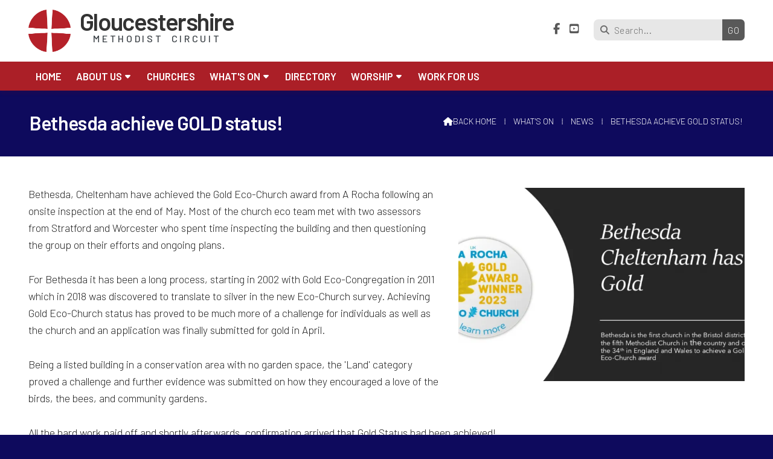

--- FILE ---
content_type: text/html; charset=UTF-8
request_url: https://www.gloucestershiremethodist.org.uk/circuit-news-events/circuit-events/bethesda-achieve-gold-status.html
body_size: 3167
content:
<!DOCTYPE html>
<html lang="en">
<head>
<meta charset="utf-8">
<title>Gloucestershire Methodist Circuit | Bethesda achieve GOLD status!</title>
<meta name="description" content="Gloucestershire Methodist Circuit celebrates as Bethesda achieves GOLD status! Explore the achievements of Gloucestershire Methodists at local chapels.">
<meta name="viewport" content="width=device-width, initial-scale=1, maximum-scale=5">
<meta name="format-detection" content="telephone=no">
<link rel="canonical" href="https://www.gloucestershiremethodist.org.uk/circuit-news-events/circuit-events/bethesda-achieve-gold-status.html">

<!-- GLOUCESTERSHIRE RESOURCES -->
<link rel="preconnect" href="https://l1.tm-web-02.co.uk" crossorigin>
<link rel="preconnect" href="https://l2.tm-web-02.co.uk" crossorigin>
<link rel="preconnect" href="https://l3.tm-web-02.co.uk" crossorigin>
<link rel="preconnect" href="https://l4.tm-web-02.co.uk" crossorigin>
<link rel="preconnect" href="https://fonts.googleapis.com">
<link rel="preconnect" href="https://fonts.gstatic.com" crossorigin>
<link href="https://fonts.googleapis.com/css2?family=Barlow:ital,wght@0,300;0,400;0,500;0,600;0,700;1,400&family=Caveat:ital,wght@0,400;0,600;0,700&family=Poppins:ital,wght@0,300;0,500;1,400&display=swap" rel="stylesheet">
<link rel="stylesheet" href="/styles-194-11-0-1-492.css" type="text/css" defer>
<script rel="preconnect" type="text/javascript" src="/javascript.js"></script>
<script rel="preconnect" type="text/javascript" src="/javascript-swp.js"></script>

<!-- SOCIAL PROPERTIES -->
<meta property="og:title" content="Gloucestershire Methodist Circuit - Bethesda achieve GOLD status!">
<meta property="og:type" content="article">
<meta property="og:image" content="https://l4.tm-web-02.co.uk/lib/image-dynamic-jpg-772304.webp">
<meta property="og:description" content="Gloucestershire Methodist Circuit celebrates as Bethesda achieves GOLD status! Explore the achievements of Gloucestershire Methodists at local chapels.">
<meta property="og:url" content="https://www.gloucestershiremethodist.org.uk/circuit-news-events/circuit-events/bethesda-achieve-gold-status.html">
<meta property="fb:app_id" content="337514312984569">
<meta name="twitter:card" content="summary">
<meta name="twitter:title" content="Gloucestershire Methodist Circuit - Bethesda achieve GOLD status!">
<meta name="twitter:image" content="https://l1.tm-web-02.co.uk/lib/image-square-jpg-772304.webp">
<meta name="twitter:description" content="Gloucestershire Methodist Circuit celebrates as Bethesda achieves GOLD status! Explore the achievements of Gloucestershire Methodists at local chapels.">

<!-- FAVICONS -->
<link rel="icon" type="image/png" sizes="16x16" href="https://l1.tm-web-01.co.uk/img/fav/favicon-orb-16.png"> <link rel="icon" type="image/png" sizes="32x32" href="https://l2.tm-web-01.co.uk/img/fav/favicon-orb-32.png"> <link rel="icon" type="image/png" sizes="48x48" href="https://l3.tm-web-01.co.uk/img/fav/favicon-orb-48.png"> <link rel="icon" type="image/png" sizes="192x192" href="https://l4.tm-web-01.co.uk/img/fav/favicon-orb-192.png"> <link rel="apple-touch-icon" type="image/png" sizes="167x167" href="https://l5.tm-web-01.co.uk/img/fav/favicon-orb-167.png"> <link rel="apple-touch-icon" type="image/png" sizes="180x180" href="https://l1.tm-web-01.co.uk/img/fav/favicon-orb-180.png">

<!-- GOOGLE ANALYTICS -->
<script async src="https://www.googletagmanager.com/gtag/js?id=G-DL67WRL1XY"></script><script> window.dataLayer = window.dataLayer || []; function gtag(){dataLayer.push(arguments);} gtag('js',new Date()); gtag('config','G-DL67WRL1XY');</script>
</head>

<!-- PR0194 PA167224 CA0 -->
<body>
<div id="wrp" class="dsk f22 p167224 pp153884"><div id="hed"><header class="hda"><div id="sew" class="rgt"><div id="sei"><i class="ico stn">&#xF002;</i><input id="sef" aria-label="Search" onfocus="this.value=''" onkeypress="return JAV_COR_SER('/','U2VhcmNoLi4u',event)" value="Search..."/><input id="seb" type="button" onclick="JAV_COR_SER('/','U2VhcmNoLi4u',event)" value="GO" /><div class="clr"></div></div></div><div class="sb1 rgt"><div class="soc"><a href="https://www.facebook.com/GlosMethodists/" title="Visit our Facebook Page" aria-label="Gloucestershire Methodist Circuit Facebook Page" target="_blank" rel="noopener me"><i class="ico bra">&#xF39E;</i></a><a href="https://www.youtube.com/channel/UCMDrEX10xKtamhYz0v6fC5Q" title="Visit our YouTube Channel" aria-label="Gloucestershire Methodist Circuit YouTube Channel" target="_blank" rel="noopener me"><i class="ico bra">&#xF431;</i></a></div></div><a id="log" href="https://www.gloucestershiremethodist.org.uk/" title="Gloucestershire Methodist Circuit Home"><img itemprop="logo" src="https://l2.tm-web-02.co.uk/lib/image-original-628320.webp" alt="Gloucestershire Methodist Circuit Logo"/></a><div class="ttl"><div class="inr">Gloucestershire</div></div><div class="sub"><div class="inr">Methodist &nbsp;Circuit</div></div><div class="clr"></div></header><div class="nwr bar"><div class="ham rgt" data-menu="nv1" role="button" tabindex="0" aria-controls="main" aria-expanded="false" style="display:none;"><div class="hic"><span></span><span></span><span></span></div></div><nav id="nv1" class="xnv bar lft" data-position="header" data-style="bar" data-align-bar="lft" data-align-twr="rgt" data-toggle="rgt" aria-label="Main menu"><ul role="menubar"><li class="st1"><a href="/" role="menuitem">Home</a></li><li class="st1 hch"><a href="/about.html" role="menuitem">About us</a><span class="tog"></span><ul role="menubar"><li class="st1"><a href="/about/policies.html" role="menuitem">Policies</a></li><li class="st1"><a href="/about/circuit-publications.html" role="menuitem">Publications</a></li><li class="st1"><a href="/about/privacy.html" role="menuitem">Privacy Notice</a></li><li class="st1"><a href="/about/safe-guarding.html" role="menuitem">Safeguarding</a></li><li class="st1"><a href="/about/warm-spaces.html" role="menuitem">Warm Spaces</a></li><li class="st1"><a href="/about/whos-who.html" role="menuitem">Who&#39;s Who</a></li><li class="st1"><a href="/about/young-people.html" role="menuitem">Young People</a></li></ul></li><li class="st1"><a href="/churches-old.html" role="menuitem">Churches</a></li><li class="st1 hch"><span class="pla" role="menuitem">What&#39;s On</span><span class="tog"></span><ul role="menubar"><li class="st1"><a href="/circuit-news-events/calendar.html" role="menuitem">Calendar</a></li><li class="st1"><a href="/circuit-news-events/circuit-events-1.html" role="menuitem">Events</a></li><li class="st1"><a href="/circuit-news-events/circuit-events.html" role="menuitem">News</a></li></ul></li><li class="st1"><a href="/directory.html" role="menuitem">Directory</a></li><li class="st1 hch"><span class="pla" role="menuitem">Worship</span><span class="tog"></span><ul role="menubar"><li class="st1"><a href="/worship/worship-at-home.html" role="menuitem">At Home Worship</a></li><li class="st1"><a href="/worship/service-search.html" role="menuitem">Service Search</a></li><li class="st1"><a href="/worship/vine.html" role="menuitem">The Vine</a></li></ul></li><li class="st1"><a href="/vacancies.html" role="menuitem">Work for Us</a></li></ul></nav></div></div><div id="phw"><div id="pho" class="sel"><div id="phi"><div id="brd"><a href="/"><i class="ico stn"></i><span>Back home</span></a><span class="br3">&#8286;</span>What&#39;s On<span class="br3">&#8286;</span><a href="/circuit-news-events/circuit-events.html">News</a><span class="br3">&#8286;</span>Bethesda achieve GOLD status!</div><h1>Bethesda achieve GOLD status!</h1></div></div></div><?xml encoding="utf-8"?><div class="tw1"><div class="txi"><div class="txt sel tx1 lft"><div class="mw1 rgt" style="width:40%"><div class="mdi twr"><a href="javascript:void(0)" data-pui="772304" class="w25 sp12"><img src="https://l2.tm-web-02.co.uk/lib/image-dynamic-wp2-772304.webp" alt="Bethesda Gold Award"></a></div></div><p>Bethesda, Cheltenham have achieved the Gold Eco-Church award from A Rocha following an onsite inspection at the end of May. Most of the church eco team met with two assessors from Stratford and Worcester who spent time inspecting the building and then questioning the group on their efforts and ongoing plans.</p><p>For Bethesda it has been a long process, starting in 2002 with Gold Eco-Congregation in 2011 which in 2018 was discovered to translate to silver in the new Eco-Church survey. Achieving Gold Eco-Church status has proved to be much more of a challenge for individuals as well as the church and an application was finally submitted for gold in April.</p><p>Being a listed building in a conservation area with no garden space, the 'Land' category proved a challenge and further evidence was submitted on how they encouraged a love of the birds, the bees, and community gardens.</p><p>All the hard work paid off and shortly afterwards, confirmation arrived that Gold Status had been achieved!</p></div></div></div>
<div id="foi" class="pc3 w0"><div id="fin"><div class="pan pn1"><div class="pni"><h3>Quick Links</h3><div class="men"><a href="/circuit-news-events/calendar.html" class="ver">Calendar</a><a href="/worship/service-search.html" class="ver">Service Search</a><a href="/about/circuit-publications.html" class="ver">Publications</a><a href="/about/policies.html" class="ver">Policies</a><a href="/about/privacy.html" class="ver">Privacy Notice</a></div><div class="txl"><p>Registered Charity No. 1136205</p></div></div></div><div class="pan pn2"><div class="pni"><h3>Get In Touch</h3><div class="txu"><p><i class="ico stn">&#xF0E0;</i> <a href="mailto:office@gloscircuit.co.uk">office@gloscircuit.co.uk</a> <br /> <i class="ico stn">&#xF095;</i> <a href="tel:01452415769" title="Call now" rel="noopener">01452 415769</a> </p><p>By post to:</p><p>Gloucestershire Methodist Circuit Office<br />PO Box 3303<br />Gloucester<br />GL1 9JJ</p></div><div class="btw"><a href="/contact-us.html" class="btt cen">Contact Form</a><div class="clr"></div></div></div></div><div class="pan pn3"><div class="pni"><h3>Circuit Map</h3><div class="img"><a href="/churches-old.html"><div class="map">View Map</div><img class="cen" src="https://l3.tm-web-02.co.uk/img/gen/map.png" alt="Map showing the location of Gloucestershire Methodist Circuit"></a><div class="clr"></div></div></div></div><div class="clr"></div></div></div><div id="fot"><footer class="fta"><div class="ttl"><div class="inr">&copy; 2026 &ndash; Gloucestershire Methodist Circuit</div></div><div class="clr"></div></footer><div class="nwr bar"><nav id="nv3" class="xnv bar rgt" data-position="footer" data-style="bar" data-align-bar="rgt" data-align-twr="rgt" data-toggle="" aria-label="Footer menu"><ul role="menubar"><li class="st1"><a href="/contact-us.html" role="menuitem">Contact</a></li><li class="st1"><a href="http://www.chrestos.co.uk/" role="menuitem" target="_blank" rel="external">Website Design</a></li><li class="st2"><a href="/cloud" role="menuitem"><i class="ico stn ps1 sz1">&#xF744;</i></a></li></ul></nav></div></div></div>

</body>
</html>